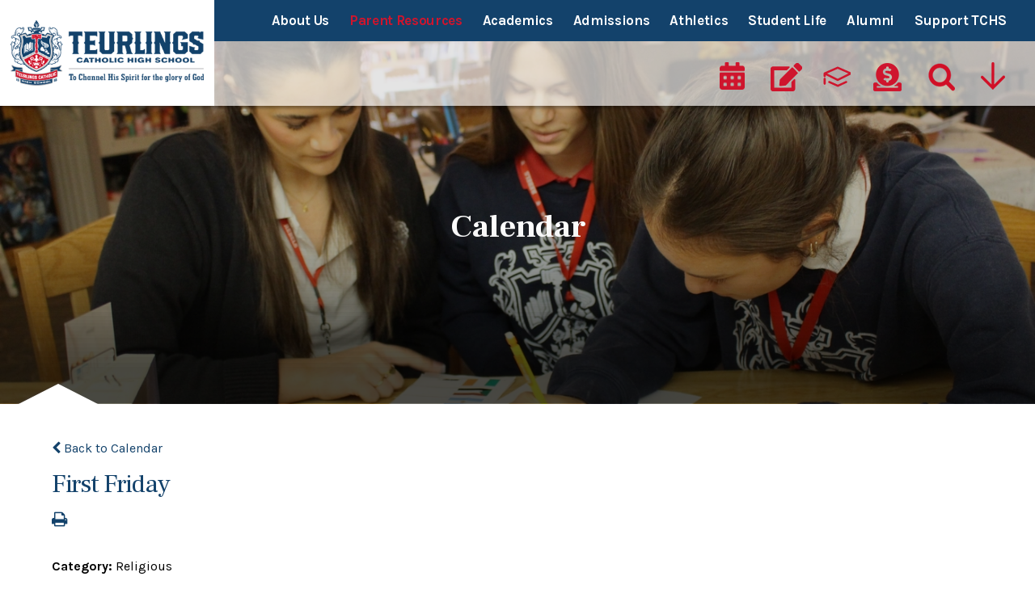

--- FILE ---
content_type: text/html;charset=UTF-8
request_url: https://www.tchs.net/pro/responsive/tools/includes/events/event_view.cfm?detailid=126305&event_type=renweb&memberid=2007&eventid=11163
body_size: 29437
content:
<!DOCTYPE html>
<html lang="en">
<head>
<meta charset="utf-8">
<meta name="viewport" content="width=device-width,user-scalable=no,initial-scale=1.0,minimum-scale=1.0,maximum-scale=1.0">

    <meta name="robots" content="index,follow" />

<link href="https://www.tchs.net/pro/responsive/css/global.css?v=20241007065900" rel="stylesheet" type="text/css" />  



<link href="https://www.tchs.net/css.css?v=8" rel="stylesheet" type="text/css" />


	<link href="https://www.tchs.net/implementation_colors.css?v=8" rel="stylesheet" type="text/css"  />


<link href="https://www.tchs.net/css_menu.css?v=8" rel="stylesheet" type="text/css" />




<link rel="stylesheet" href="//maxcdn.bootstrapcdn.com/font-awesome/4.3.0/css/font-awesome.min.css">
<link rel="stylesheet" href="https://www.tchs.net/pro/responsive/css/dis-font/styles.css?v=8" />



<script type="text/javascript" src="//ajax.googleapis.com/ajax/libs/jquery/3.6.3/jquery.min.js" integrity="sha384-Ft/vb48LwsAEtgltj7o+6vtS2esTU9PCpDqcXs4OCVQFZu5BqprHtUCZ4kjK+bpE" crossorigin="anonymous"></script>




<script type="text/javascript" src="../../../js/event_view.js?d=20241210"></script>



<title>First Friday</title>



        <link rel="shortcut icon" href="https://www.tchs.net/favicon.ico" />
    
    <!-- Global site tag (gtag.js) - Google Analytics -->
    <script async src="https://www.googletagmanager.com/gtag/js?id=UA-157986836-1"></script>
    <script>
        window.dataLayer = window.dataLayer || [];
        function gtag(){dataLayer.push(arguments);}
        gtag('js', new Date());
        gtag('config', 'UA-157986836-1');
    </script>

</head>




<body id="bodydiv" class="standalone_page">

<script>
	
	 $( document ).ready(function() {
		 $('.middle_column ').prepend("<a id='content-start'></a>")
	 });
</script>
<div id="skip-nav"><a href="#content-start">Skip Navigation</a></div>

<section id="main_sec">


<!--header-->
    <header>
        <a href="#mainnav" class="mobilemenu"><span></span>Menu</a> 
        <a href="javascript:void(0)" class="close"></a>    
        <div id="logo">
            <a href="/"><img src="/custom/images/logo.png" alt=""></a>
        </div>
		<div class="top_bar">
           <div class="centering">
   <!--mainnav-->
			
    <nav id="mainnav">
		<ul id="topnav" class="nav">
			
				<li class="nav-item nav-item2  first drop1_haschildren">
					<a href="/about/"  class="m2 link">About Us</a>
					
						
						<div class="drop_level2_wrapper">
<ul>
<li class="sn_first"><a href="https://www.tchs.net/about/" class="ln ln_first">Mission and Values</a>  </li>

<li><a href="https://www.tchs.net/about/school-history.cfm" class="ln drop1_haschildren">School History</a>    <div class="drop_level2_wrapper_mobile"><ul>
      <li><a href="https://www.tchs.net/about/leadership-history.cfm" class="drop2 drop2_first">Leadership History</a>
      </li>
      <li><a href="https://www.tchs.net/about/alma-mater.cfm" class="drop2">Alma Mater</a>
      </li>
      <li><a href="https://www.tchs.net/about/monsignor-teurlings.cfm" class="drop2">Monsignor Teurlings</a>
      </li>
      <li><a href="https://www.tchs.net/about/terri-baudier.cfm" class="drop2 drop2_last">Terri Baudier</a>
      </li>
    </ul></div>
  </li>

<li><a href="https://www.tchs.net/about/school-profile.cfm" class="ln drop1_haschildren">School Profile</a>    <div class="drop_level2_wrapper_mobile"><ul>
      <li><a href="https://www.tchs.net/about/accreditation-memberships.cfm" class="drop2 drop2_first">Accreditation & Memberships</a>
      </li>
      <li><a href="https://www.tchs.net/about/college-acceptances.cfm" class="drop2 drop2_last">College Acceptances</a>
      </li>
    </ul></div>
  </li>

<li><a href="https://www.tchs.net/about/school-directory.cfm" class="ln drop1_haschildren">School Directory</a>    <div class="drop_level2_wrapper_mobile"><ul>
      <li><a href="https://www.tchs.net/about/administration.cfm" class="drop2 drop2_first">Administration</a>
      </li>
      <li><a href="https://www.tchs.net/about/faculty.cfm" class="drop2">Faculty</a>
      </li>
      <li><a href="https://www.tchs.net/about/staff.cfm" class="drop2">Staff</a>
      </li>
      <li><a href="https://www.tchs.net/about/board-of-pastor.cfm" class="drop2">Board of Pastors</a>
      </li>
      <li><a href="https://www.tchs.net/about/advisory-council.cfm" class="drop2 drop2_last">Advisory Council</a>
      </li>
    </ul></div>
  </li>

<li><a href="https://www.tchs.net/about/advancement.cfm" class="ln drop1_haschildren">Advancement</a>    <div class="drop_level2_wrapper_mobile"><ul>
      <li><a href="https://www.tchs.net/about/publication-policy.cfm" class="drop2 drop2_first">Publication Policy</a>
      </li>
      <li><a href="https://www.tchs.net/about/solicitation-policy.cfm" class="drop2">Solicitation Policy</a>
      </li>
      <li><a href="https://www.tchs.net/about/trademark-policy.cfm" class="drop2 drop2_last">Trademark Policy</a>
      </li>
    </ul></div>
  </li>

<li><a href="https://www.tchs.net/about/tchs-social-media.cfm" class="ln">TCHS Social Media</a>  </li>

<li><a href="https://www.tchs.net/about/contact-us.cfm" class="ln">Contact Us</a>  </li>

<li><a href="https://www.tchs.net/about/employment-opportunities.cfm" class="ln">Employment Opportunities</a>  </li>

<li class="sn_last"><a href="https://www.tchs.net/about/accreditation.cfm" class="ln ln_last">Accreditation</a>  </li>

</ul>
</div>
					
				</li>
				
				<li class="nav-item nav-item3  active drop1_haschildren">
					<a href="/resources/"  class="m3 link">Parent Resources</a>
					
						
						<div class="drop_level2_wrapper">
<ul>
<li class="sn_first"><a href="https://www.tchs.net/resources/at-a-glance-calendar.cfm" class="ln ln_first">At A Glance - Calendar</a>  </li>

<li><a href="https://www.tchs.net/resources/cafeteria-lunch-program.cfm" class="ln">Cafeteria Lunch Program</a>  </li>

<li><a href="https://www.tchs.net/resources/" class="ln">Calendar</a>  </li>

<li><a href="https://www.tchs.net/resources/dance-information.cfm" class="ln">Dance Information</a>  </li>

<li><a href="https://www.tchs.net/resources/drivers-education-classes.cfm" class="ln">Drivers Education Classes</a>  </li>

<li><a href="https://www.tchs.net/resources/facts-renweb.cfm" class="ln">FACTS/RenWeb</a>  </li>

<li><a href="https://www.tchs.net/resources/rebelnation-news.cfm" class="ln">RebelNation News</a>  </li>

<li><a href="https://www.tchs.net/resources/student-absence-form.cfm" class="ln">Student Absence Form</a>  </li>

<li><a href="https://www.tchs.net/resources/student-parent-handbook.cfm" class="ln">Student/Parent Handbook</a>  </li>

<li><a href="https://www.tchs.net/resources/student-safety.cfm" class="ln">Student Safety</a>  </li>

<li class="sn_last"><a href="https://www.tchs.net/resources/uniform-policy.cfm" class="ln ln_last">Uniform Policy</a>  </li>

</ul>
</div>
					
				</li>
				
				<li class="nav-item nav-item4  drop1_haschildren">
					<a href="/academics/"  class="m4 link">Academics</a>
					
						
						<div class="drop_level2_wrapper">
<ul>
<li class="sn_first"><a href="https://www.tchs.net/academics/" class="ln ln_first drop1_haschildren">Course Descriptions</a>    <div class="drop_level2_wrapper_mobile"><ul>
      <li><a href="https://www.tchs.net/academics/english.cfm" class="drop2 drop2_first">English</a>
      </li>
      <li><a href="https://www.tchs.net/academics/fine-arts.cfm" class="drop2">Fine Arts</a>
      </li>
      <li><a href="https://www.tchs.net/academics/foreign-language.cfm" class="drop2">Foreign Language</a>
      </li>
      <li><a href="https://www.tchs.net/academics/mathematics.cfm" class="drop2">Mathematics</a>
      </li>
      <li><a href="https://www.tchs.net/academics/physical-education.cfm" class="drop2">Physical Education</a>
      </li>
      <li><a href="https://www.tchs.net/academics/science.cfm" class="drop2">Science</a>
      </li>
      <li><a href="https://www.tchs.net/academics/social-studies.cfm" class="drop2">Social Studies</a>
      </li>
      <li><a href="https://www.tchs.net/academics/religious-studies.cfm" class="drop2 drop2_last">Religious Studies</a>
      </li>
    </ul></div>
  </li>

<li><a href="https://www.tchs.net/academics/grading.cfm" class="ln">Grading</a>  </li>

<li><a href="https://www.tchs.net/academics/honors-program.cfm" class="ln">Honors Program</a>  </li>

<li><a href="https://www.tchs.net/academics/graduation.cfm" class="ln">Graduation</a>  </li>

<li><a href="https://www.tchs.net/academics/summer-reading.cfm" class="ln">Summer Reading</a>  </li>

<li><a href="https://www.tchs.net/academics/library.cfm" class="ln">Library</a>  </li>

<li><a href="https://www.tchs.net/academics/guidance.cfm" class="ln">Guidance</a>  </li>

<li><a href="https://www.tchs.net/academics/technology.cfm" class="ln">Technology</a>  </li>

<li><a href="https://www.tchs.net/academics/rabc.cfm" class="ln">RABC</a>  </li>

<li class="sn_last"><a href="https://www.tchs.net/academics/isn-individual-student-needs-program.cfm" class="ln ln_last">ISN - Individual Student Needs Program</a>  </li>

</ul>
</div>
					
				</li>
				
				<li class="nav-item nav-item5  drop1_haschildren">
					<a href="/admissions/"  class="m5 link">Admissions</a>
					
						
						<div class="drop_level2_wrapper">
<ul>
<li class="sn_first"><a href="https://www.tchs.net/admissions/" class="ln ln_first drop1_haschildren">Admissions Information</a>    <div class="drop_level2_wrapper_mobile"><ul>
      <li><a href="https://www.tchs.net/admissions/admissions-priority-points-system.cfm" class="drop2 drop2_first drop2_last">Admissions Priority Points System</a>
      </li>
    </ul></div>
  </li>

<li><a href="https://www.tchs.net/admissions/visiting-tchs.cfm" class="ln">Visiting TCHS</a>  </li>

<li><a href="https://www.tchs.net/admissions/online-application.cfm" class="ln">Online Application</a>  </li>

<li><a href="https://www.tchs.net/admissions/tuition-and-finance.cfm" class="ln drop1_haschildren">Tuition & Finance</a>    <div class="drop_level2_wrapper_mobile"><ul>
      <li><a href="https://www.tchs.net/admissions/scholarship-opportunities.cfm" class="drop2 drop2_first">Scholarship Opportunities</a>
      </li>
      <li><a href="https://www.tchs.net/admissions/financial-assistance.cfm" class="drop2 drop2_last">Financial Assistance</a>
      </li>
    </ul></div>
  </li>

<li class="sn_last"><a href="https://www.tchs.net/admissions/scheduling-information.cfm" class="ln ln_last drop1_haschildren">Scheduling Information</a>    <div class="drop_level2_wrapper_mobile"><ul>
      <li><a href="https://www.tchs.net/admissions/freshmen-honors.cfm" class="drop2 drop2_first drop2_last">Freshmen Honors</a>
      </li>
    </ul></div>
  </li>

</ul>
</div>
					
				</li>
				
				<li class="nav-item nav-item6  drop1_haschildren">
					<a href="/athletics/"  class="m6 link">Athletics</a>
					
						
						<div class="drop_level2_wrapper">
<ul>
<li class="sn_first"><a href="https://teurlingscatholichighschool-la.sites.ballfrog.com/" target="_blank" class="ln ln_first">TCHS Sports App</a>  </li>

<li><a href="https://www.tchs.net/athletics/tchs-sports.cfm" class="ln">TCHS Sports</a>  </li>

<li><a href="https://www.tchs.net/athletics/athletic-tickets.cfm" class="ln">Athletic Tickets</a>  </li>

<li><a href="https://www.tchs.net/athletics/athletic-signings.cfm" class="ln">Athletic Signings</a>  </li>

<li><a href="https://www.tchs.net/athletics/athletic-sponsorship-opportunities.cfm" class="ln">Athletic Sponsorship Opportunities</a>  </li>

<li><a href="https://www.tchs.net/athletics/lhsaa-information-forms.cfm" class="ln">LHSAA Information/Forms</a>  </li>

<li class="sn_last"><a href="https://www.tchs.net/athletics/rebel-shop.cfm" class="ln ln_last">Rebel Shop</a>  </li>

</ul>
</div>
					
				</li>
				
				<li class="nav-item nav-item7  drop1_haschildren">
					<a href="/student-life/"  class="m7 link">Student Life</a>
					
						
						<div class="drop_level2_wrapper">
<ul>
<li class="sn_first"><a href="https://www.tchs.net/student-life/campus-ministry.cfm" class="ln ln_first drop1_haschildren">Campus Ministry</a>    <div class="drop_level2_wrapper_mobile"><ul>
      <li><a href="https://www.tchs.net/student-life/music-ministry.cfm" class="drop2 drop2_first drop2_last">Music Ministry</a>
      </li>
    </ul></div>
  </li>

<li><a href="https://www.tchs.net/student-life/tchs-clubs.cfm" class="ln">TCHS Clubs</a>  </li>

<li><a href="https://www.tchs.net/student-life/school-play.cfm" class="ln">School Play</a>  </li>

<li><a href="https://www.tchs.net/student-life/secret-saint.cfm" class="ln">Secret Saint</a>  </li>

<li class="sn_last"><a href="https://www.tchs.net/student-life/camps.cfm" class="ln ln_last">Camps</a>  </li>

</ul>
</div>
					
				</li>
				
				<li class="nav-item nav-item8  drop1_haschildren">
					<a href="/alumni/"  class="m8 link">Alumni</a>
					
						
						<div class="drop_level2_wrapper">
<ul>
<li class="sn_first"><a href="https://www.tchs.net/alumni/tchs-alumni-profile.cfm" class="ln ln_first">TCHS Alumni Profile Update</a>  </li>

<li><a href="https://www.tchs.net/alumni/tchs-homecoming.cfm" class="ln">TCHS Homecoming</a>  </li>

<li><a href="https://www.tchs.net/alumni/" class="ln">Teurlings Traditions Alumni Magazine</a>  </li>

<li class="sn_last"><a href="https://www.tchs.net/alumni/graduate-archive.cfm" class="ln ln_last">Graduate Archive</a>  </li>

</ul>
</div>
					
				</li>
				
				<li class="nav-item nav-item9  last drop1_haschildren">
					<a href="/support/"  class="m9 link">Support TCHS</a>
					
						
						<div class="drop_level2_wrapper">
<ul>
<li class="sn_first"><a href="https://www.tchs.net/support/" class="ln ln_first">Ways to Give</a>  </li>

<li><a href="https://www.tchs.net/support/igivecatholic.cfm" class="ln">#IGIVECATHOLIC</a>  </li>

<li class="sn_last"><a href="https://www.tchs.net/support/annual-report.cfm" class="ln ln_last">Annual Report</a>  </li>

</ul>
</div>
					
				</li>
				
		</ul>            
	</nav>

	<!--mainnav-->    
           </div>
       </div>
	<!--utilitynav-->
		<div class="utility_nav">
			<div class="centering">
				<ul>
					<a href="/calendar.cfm" title="Calendar"><li class="util1" aria-label="Calendar"></li></a>
					<a href="/admissions/" title="Admissions"><li class="util2" aria-label="Admissions"></li></a>
					<li><a href="https://tchs-la.client.renweb.com/pwr/" target="_blank" aria-label="ParentsWeb"><?xml version="1.0" standalone="no"?><!-- Generator: Gravit.io --><svg xmlns="http://www.w3.org/2000/svg" xmlns:xlink="http://www.w3.org/1999/xlink" style="isolation:isolate" viewBox="0 0 95 70" width="95" height="70"><title>ParentsWeb</title><defs><clipPath id="_clipPath_34ZgpktlVLwkkhXtST6X5GEZMxFBnOr8"><rect width="95" height="70"/></clipPath></defs><g clip-path="url(#_clipPath_34ZgpktlVLwkkhXtST6X5GEZMxFBnOr8)"><g><path d=" M 47.496 41.567 L 12.865 24.312 L 47.496 9.11 L 82.126 24.312 L 47.496 41.567 Z  M 93.393 23.857 C 93.389 23.813 93.387 23.768 93.381 23.724 C 93.376 23.679 93.366 23.635 93.36 23.59 C 93.354 23.55 93.348 23.51 93.34 23.469 C 93.335 23.44 93.332 23.411 93.326 23.382 C 93.32 23.352 93.31 23.324 93.302 23.295 C 93.294 23.268 93.286 23.241 93.278 23.214 C 93.268 23.177 93.259 23.14 93.247 23.103 C 93.235 23.066 93.218 23.03 93.205 22.993 C 93.185 22.936 93.164 22.879 93.141 22.823 C 93.129 22.796 93.122 22.768 93.11 22.74 C 93.097 22.712 93.081 22.685 93.068 22.657 C 93.062 22.646 93.06 22.634 93.054 22.622 C 93.048 22.61 93.039 22.6 93.033 22.588 C 93.018 22.56 93.006 22.532 92.99 22.504 C 92.974 22.475 92.955 22.449 92.937 22.421 C 92.9 22.357 92.861 22.295 92.82 22.234 C 92.804 22.21 92.79 22.184 92.774 22.161 C 92.756 22.136 92.736 22.113 92.718 22.089 C 92.698 22.063 92.679 22.037 92.659 22.013 C 92.643 21.994 92.63 21.973 92.614 21.954 C 92.596 21.934 92.576 21.916 92.558 21.896 C 92.506 21.837 92.451 21.781 92.394 21.725 C 92.376 21.708 92.361 21.688 92.343 21.671 C 92.323 21.653 92.302 21.636 92.282 21.618 C 92.25 21.589 92.217 21.561 92.185 21.534 C 92.17 21.522 92.155 21.508 92.14 21.496 C 92.123 21.482 92.103 21.471 92.086 21.457 C 92.017 21.405 91.946 21.355 91.872 21.307 C 91.857 21.298 91.843 21.286 91.828 21.277 C 91.811 21.266 91.792 21.257 91.774 21.246 C 91.724 21.216 91.673 21.187 91.622 21.16 C 91.608 21.153 91.596 21.145 91.582 21.138 C 91.567 21.13 91.55 21.124 91.535 21.117 C 91.486 21.093 91.446 21.06 91.397 21.039 L 48.842 2.358 C 48.835 2.355 48.828 2.354 48.82 2.351 C 48.814 2.348 48.808 2.343 48.801 2.34 C 48.794 2.337 48.786 2.336 48.779 2.333 C 48.677 2.291 48.572 2.264 48.466 2.232 C 48.434 2.223 48.401 2.209 48.368 2.2 C 48.335 2.191 48.302 2.182 48.27 2.172 C 48.239 2.165 48.208 2.152 48.177 2.146 C 48.169 2.144 48.162 2.141 48.154 2.139 C 48.146 2.138 48.138 2.138 48.13 2.137 C 48.064 2.124 47.996 2.123 47.929 2.114 C 47.883 2.11 47.838 2.102 47.792 2.099 C 47.746 2.094 47.7 2.092 47.654 2.087 C 47.609 2.085 47.564 2.076 47.519 2.075 C 47.511 2.075 47.503 2.074 47.495 2.074 C 47.487 2.074 47.479 2.075 47.471 2.075 C 47.431 2.076 47.392 2.084 47.352 2.085 C 47.307 2.09 47.261 2.093 47.215 2.097 C 47.17 2.101 47.124 2.109 47.079 2.112 C 47.006 2.121 46.932 2.123 46.859 2.137 C 46.851 2.138 46.844 2.138 46.836 2.14 C 46.828 2.141 46.821 2.145 46.813 2.146 C 46.784 2.152 46.757 2.163 46.728 2.17 C 46.696 2.18 46.662 2.19 46.629 2.198 C 46.596 2.207 46.562 2.221 46.529 2.231 C 46.423 2.263 46.316 2.29 46.213 2.333 C 46.206 2.336 46.199 2.337 46.192 2.34 C 46.185 2.343 46.179 2.347 46.172 2.35 C 46.164 2.353 46.156 2.354 46.149 2.358 L 3.708 20.989 C 3.583 21.039 3.468 21.105 3.351 21.169 C 3.317 21.187 3.283 21.204 3.25 21.224 C 3.176 21.268 3.1 21.308 3.03 21.358 C 2.967 21.401 2.914 21.454 2.855 21.501 C 2.8 21.544 2.747 21.587 2.695 21.634 C 2.647 21.677 2.597 21.717 2.552 21.764 C 2.492 21.825 2.44 21.892 2.385 21.958 C 2.334 22.018 2.286 22.079 2.239 22.142 C 2.212 22.18 2.182 22.213 2.157 22.252 C 2.102 22.333 2.057 22.419 2.01 22.505 C 1.988 22.546 1.957 22.58 1.936 22.622 C 1.917 22.661 1.909 22.701 1.892 22.74 C 1.882 22.763 1.868 22.783 1.858 22.807 C 1.817 22.904 1.786 23.003 1.754 23.103 C 1.724 23.196 1.696 23.288 1.675 23.382 C 1.65 23.495 1.633 23.608 1.62 23.724 C 1.607 23.828 1.596 23.932 1.593 24.036 C 1.591 24.122 1.593 24.208 1.597 24.294 L 1.597 33.119 C 1.597 34.975 3.102 36.481 4.959 36.481 C 6.816 36.481 8.321 34.975 8.321 33.119 L 8.321 29.56 L 8.321 29.559 L 46.001 48.335 C 46.009 48.34 46.018 48.34 46.026 48.344 C 46.026 48.344 46.026 48.345 46.026 48.345 C 46.027 48.345 46.027 48.345 46.028 48.346 C 46.243 48.449 46.466 48.531 46.698 48.587 C 46.699 48.587 46.699 48.587 46.7 48.587 C 46.7 48.587 46.701 48.587 46.701 48.587 C 46.736 48.596 46.77 48.601 46.805 48.609 C 46.805 48.609 46.806 48.609 46.807 48.609 C 46.808 48.609 46.808 48.609 46.809 48.609 C 47.034 48.657 47.262 48.688 47.494 48.688 C 47.494 48.688 47.494 48.688 47.495 48.688 C 47.495 48.688 47.495 48.688 47.496 48.688 C 47.496 48.688 47.496 48.688 47.496 48.688 C 47.497 48.688 47.497 48.688 47.497 48.688 C 47.729 48.688 47.957 48.657 48.182 48.609 C 48.183 48.609 48.183 48.609 48.184 48.609 C 48.185 48.609 48.186 48.609 48.187 48.609 C 48.221 48.601 48.255 48.596 48.29 48.587 C 48.29 48.587 48.291 48.587 48.291 48.587 C 48.292 48.587 48.292 48.587 48.293 48.587 C 48.524 48.531 48.748 48.449 48.963 48.346 C 48.964 48.345 48.964 48.345 48.965 48.345 C 48.965 48.345 48.965 48.344 48.965 48.344 C 48.973 48.34 48.982 48.34 48.991 48.335 L 91.545 27.13 C 91.58 27.113 91.608 27.088 91.643 27.069 C 91.656 27.062 91.672 27.056 91.686 27.048 C 91.709 27.035 91.729 27.02 91.753 27.006 C 91.817 26.968 91.881 26.929 91.943 26.886 C 91.964 26.871 91.989 26.859 92.01 26.843 C 92.03 26.83 92.049 26.815 92.068 26.801 C 92.095 26.78 92.123 26.76 92.15 26.739 C 92.166 26.727 92.182 26.716 92.198 26.703 C 92.211 26.693 92.222 26.679 92.235 26.668 C 92.26 26.647 92.281 26.623 92.305 26.601 C 92.386 26.527 92.468 26.456 92.541 26.375 C 92.555 26.359 92.569 26.342 92.582 26.326 C 92.594 26.313 92.604 26.3 92.615 26.287 C 92.637 26.26 92.659 26.235 92.68 26.209 C 92.747 26.125 92.806 26.035 92.864 25.946 C 92.872 25.934 92.881 25.923 92.889 25.91 C 92.903 25.889 92.92 25.869 92.933 25.848 C 92.945 25.828 92.955 25.806 92.966 25.786 C 92.971 25.779 92.973 25.771 92.978 25.764 C 92.999 25.724 93.021 25.683 93.042 25.642 C 93.062 25.603 93.078 25.561 93.096 25.521 C 93.104 25.503 93.116 25.487 93.124 25.469 C 93.129 25.456 93.131 25.443 93.137 25.431 C 93.148 25.402 93.163 25.374 93.175 25.344 C 93.186 25.316 93.192 25.287 93.203 25.258 C 93.222 25.205 93.238 25.152 93.254 25.099 C 93.266 25.061 93.281 25.023 93.291 24.985 C 93.302 24.948 93.308 24.909 93.318 24.871 C 93.325 24.841 93.332 24.812 93.338 24.782 C 93.345 24.752 93.354 24.723 93.359 24.693 C 93.364 24.663 93.365 24.634 93.369 24.604 C 93.374 24.567 93.377 24.531 93.381 24.494 C 93.385 24.449 93.393 24.405 93.397 24.36 C 93.399 24.315 93.399 24.27 93.401 24.226 C 93.402 24.191 93.405 24.158 93.405 24.124 C 93.405 24.095 93.408 24.066 93.407 24.036 C 93.407 24.006 93.402 23.977 93.4 23.947 C 93.398 23.917 93.395 23.887 93.393 23.857 Z "/><path d=" M 73.631 48.999 L 48.04 60.83 L 47.992 60.806 L 47.919 60.842 L 21.328 48.98 C 19.634 48.228 17.646 48.985 16.889 50.681 C 16.132 52.376 16.893 54.364 18.589 55.121 L 46.517 67.58 C 46.519 67.58 46.52 67.582 46.523 67.583 C 46.527 67.585 46.53 67.586 46.534 67.588 L 46.57 67.603 C 46.756 67.69 46.95 67.757 47.149 67.809 C 47.165 67.813 47.18 67.821 47.196 67.826 C 47.231 67.834 47.266 67.84 47.3 67.848 C 47.323 67.852 47.345 67.851 47.368 67.855 C 47.533 67.887 47.701 67.906 47.87 67.912 C 47.911 67.914 47.951 67.926 47.992 67.926 C 48.033 67.926 48.074 67.914 48.115 67.912 C 48.286 67.906 48.454 67.886 48.621 67.855 C 48.641 67.851 48.661 67.852 48.681 67.848 C 48.685 67.847 48.69 67.846 48.694 67.845 C 48.698 67.844 48.701 67.843 48.705 67.843 C 48.732 67.837 48.76 67.833 48.787 67.826 C 48.804 67.821 48.821 67.812 48.838 67.807 C 49.044 67.754 49.245 67.683 49.438 67.591 C 49.446 67.588 49.453 67.587 49.461 67.583 C 49.468 67.58 49.474 67.574 49.482 67.571 L 76.452 55.102 C 78.137 54.323 78.872 52.324 78.093 50.639 C 77.314 48.954 75.316 48.22 73.631 48.999 Z "/><path d=" M 4.959 38.182 C 3.102 38.182 1.597 39.688 1.597 41.544 L 1.597 57.709 C 1.597 59.565 3.102 61.071 4.959 61.071 C 6.816 61.071 8.321 59.565 8.321 57.709 L 8.321 41.544 C 8.321 39.688 6.816 38.182 4.959 38.182 Z "/></g></g></svg></a></li>
				     <a href="/support/" title="Donate"><li class="util4" aria-label="Donate"></li></a>
					
					
					<li class="search_img"><a href="javascript:void(0)" class="search" title="Search" aria-label="Search"></a>
						<form id="cse-search-box" action="/search.cfm" class="search_field">
							<fieldset>
								<input id="cof" name="cof" type="hidden" value="FORID:11" />
								<input type="hidden" name="ie" value="UTF-8" />
								<input type="hidden" name="sa" id="sa">
								<input type="search" class="field" name="q" id="q" placeholder="Search...">
							</fieldset>
						</form>
					</li>
					
					
					<li class="utility_nav_icon"><a href="javascript:void(0)" aria-label="Utility Navigation" title="Utility Navigation"></a>
						<ul id="tool_313605">
						
							<li><a href="/admissions" target="_blank">Prospective Students</a></li>
						
							<li><a href="/student-life" target="_blank">Current Students</a></li>
						
							<li><a href="/resources" target="_blank">Parents</a></li>
						
							<li><a href="/alumni" target="_blank">Alumni</a></li>
						
						</ul>
					</li>
					
				</ul>
			</div>
		</div>
	<!--utilitynav-->						
		<a href="javascript:void(0)" class="mobilemenu_close"></a> 
	</header>
<!--header-->

	<div class="inside" id="banner" style="background-image:url(https://www.tchs.net/banner105_1.jpg);">
        <div class="centering">
			
				<div id="page_heading">
					<h1>Calendar</h1>
				</div>
			         
        </div>
    </div>

<section id="main_container" class="full">
	<div class="centering">


<div class="middle_column"> 
    	<a href="https://www.tchs.net/resources/index.cfm?day=5&month=1&year=2024#event11163" class="backlink"><span class="fa fa-chevron-left"></span> Back to Calendar</a>
    
	<div class="event_top">
    	
    	<div class="event_header">
        	<h1 class="tool_headline1">First Friday</h1>
            <div class="icon_row">
            	<a href="single_event_print.cfm?eventid=11163&detailid=126305&event_type=renweb&memberid=2007" target="_blank" title="Print"><span class="fa fa-print"></span></a>
                             
            </div>
            <div class="event_data">
            	<p><span>Category: </span>Religious</p> 
					<p><span>Date: </span> January 5, 2024</p>
					
            </div>
            
        </div>
        
        <div class="event_text">
        	                
        </div>
        
    </div>
    </div>

<div class="nav-drop"></div>
</div>
</section>


<!--footer part-->
    <footer>
    	<div class="footer-bar">
        	<div class="centering">            
                <div id="footer_logo"><a href="/"><img src="/custom/images/footer_logo.png" alt=""></a></div>            
            	<div class="address">                	
                    <h5>Teurlings Catholic High School</h5>
					<address>					
					
                        <span>
							139 Teurlings Drive <br />Lafayette, LA 70501
						</span>
                        <span>Phone: <a href="tel:(337) 235-5711">(337) 235-5711</a></span> <span><a href="https://www.google.com/maps/@30.2411818,-91.990156,17z" target="_blank">Directions</a></span> 
                    </address>
                    </address>
				</div>                
                <ul class="social">
				<li><a href="https://www.facebook.com/teurlings.rebels" target="_blank"><i class="fa fa-facebook-f"></i></a></li> <li><a href="https://www.instagram.com/teurlingscatholic/" target="_blank"><i class="fa fa-instagram"></i></a></li> <li><a href="https://www.youtube.com/channel/UCbJWdEhWA-Xvu7XKT-G8R6Q" target="_blank"><i class="fa fa-youtube-play"></i></a></li> <li><a href="/about/contact-us.cfm" target="_blank"><i class="fa fa-envelope"></i></a></li> 
				</ul>
				<div class="accred">
					<a href="http://www.diolaf.org/" target="_blank"><img src="/custom/images/dio.png" /></a>
					<a href="http://www.louisianabelieves.com/" target="_blank"><img src="/custom/images/dept.png" /></a>
	    			<a href="https://itce.catholic.edu/programs-services/lumen-accreditation/" target="_blank"><img src="/custom/images/lumen.png" /></a>
				</div>
			</div>
        </div>
		<div class="copyright-bar">
        	<div class="centering">
				<span>&copy; 2025 <a href="/">Teurlings Catholic High School</a></span> 
					
            	<a href="https://factsmgt.com/products/education-technology/website-services/" class="ss" target="_blank"><img src="https://www.tchs.net/pro/cms-logo.png" alt="FACTS Website Services"></a> 
            </div>
        </div>
		<div class ="statement">
			<div class ="centering">
				<p>Teurlings Catholic High School admits students of any race,
				color, national and ethnic origin to all the rights, privileges, programs,
				and activities generally accorded or made available to students of the
				organization. It does not discriminate on the basis of race, color,
				national and ethnic origin in administration of its educational policies,
				admissions policies, scholarship programs, and other
				organization-administered programs.</p>
			</div>
		</div>
        <a href="javascript:void(0)" class="back-top"></a>
    </footer>
    <!--footer part-->

	
</section>
<!--main_sec -->


    <script type="text/javascript" src="/pro/js/view.js?v=1"></script>


<script src="/custom/js/jquery.mmenu.min.all.js"></script>
<script src="/custom/js/slick.min.js"></script>
<script src="/custom/js/custom.js?d=20230907"></script>
<script type="text/javascript">
	$(document).ready(function() {
	// Script for mobile left/right inside nav
		$(window).on('load',function(){
			if($(window).width() < 767){
				NavHTML = $('#inside_nav').clone();
				$('#inside_nav').hide();
				$('.nav-drop').before('<div class="apnd"></div>')
				$('.apnd').append(NavHTML)
			}else{
				$('.apnd').remove();
				$('#inside_nav').show();
				}
			})

		$(window).resize(function(){
		if($(window).width() < 767){
		NavHTML = $('#inside_nav').clone();
		$('#inside_nav').hide();
		if(!$('.wrapper').hasClass('apnd')){
			$('.nav-drop').before('<div class="apnd"></div>')
			$('.apnd').append(NavHTML)
			}
		}else{
			$('.apnd').remove();
			$('#sidebar').show();
			}
		});
	// END Script for mobile left/right inside nav
	
	// Right Sidebar images and buttons
		/*$('.right_content img').wrap('<div class="right_img"></div>');
		$('.right_img').unwrap();*/
		$('.right_content p').has('#button').addClass('button_part');
		
	//backlink for standalone pages
		$("a.backlink").prop("href", "/calendar.cfm");
	});
</script>

</body>

</html> 

--- FILE ---
content_type: text/css
request_url: https://www.tchs.net/implementation_colors.css?v=8
body_size: 4748
content:
.responsive-form input, .responsive-form textarea, .responsive-form select{border-color: #13426b; background-color: #ffffff;}
/*required color*/
.responsive-form .required {color:#13426b;}
/*focus color*/
.responsive-form input:focus, .responsive-form textarea:focus, .responsive-form select:focus {border-color:#13426b;}
/*error color*/
.responsive-form .form-label.form-captcha-error {color:#13426b;}
.responsive-form .form-item.error input {border-color: #13426b;}
.responsive-form .form-item .captchaDetail {border-color: #13426b;color:#13426b;}
/*button colors*/
.color-button {background: #cf152d; border-color: #13426b; color:#13426b;}
.color-button:hover {background: #13426b;  color: #cf152d;}
/*captcha error color*/
.captchaErrorText {color:#13426b;}
/*social stream -- the background color of facebook link boxes.*/
.link-wrapper{background:#ffffff; border-color: #000000;}
/*month text on calendar*/
.calendar_form .calendar_nav_month{color:#13426b;}
/* calendar header links (various icons and the filter controls) */
.calendar_form  a{ color:#13426b;}
/*prev/next month links */
.calendar_form  .calendar_nav_previous a, .calendar_form .calendar_nav_next a{color:#000000;}
/*line in between the grid/list view icons and the print/rss/ical icons.*/
.calendar_form .calendar_view{border-color:#000000;}
/* category/go-to-date label color*/
.calendar_options label{ color:#13426b;}
/* line between category filter and go-to-date controls
.calendar_options .categoryid{ border-color:#000000;}
/*border and background for category drop-down*/
.category{ border-color:#000000; background-color:#ffffff;}
/*border and text for goto date input field*/
.calendar_options input[type="text"]{ border-color: #13426b; border-radius:0; box-shadow:inset 0 0 2px #13426b; color:#13426b}
/*calendar grid border*/
.calendar_grid td{ border-color:#000000;}
/*default event text color (for events without colored categories)*/
.calendar_grid td a{color:#000000;}
/*color for the numerals for each day*/
.calendar_grid td a span{color:#000000;}
/*color for line between each event in the calendar grid*/
.calendar_grid .calendar_grid_event{border-color:#000000;}
/*event tooltip border & background*/
.calendar_grid .calendar_grid_event .calendar_event_tooltip{ background-color:#ffffff; border-color:#000000;}
/*tooltip title*/
.calendar_grid .calendar_grid_event .calendar_event_tooltip a{ color:#13426b;}
/*tooltip date*/
.calendar_grid .calendar_grid_event .calendar_event_tooltip .calendar_tooltip_dt{ color:#cf152d;}
/*tooltip description*/
.calendar_grid .calendar_grid_event .calendar_event_tooltip .calendar_tooltip_desc{ color:#000000;}
/*calendar day headers background*/
.calendar_grid .calendar_grid_headings{ background:#cf152d}
/*calendar day headers text*/
.calendar_grid .calendar_grid_headings th{color:#ffffff;}
/*calendar list view day headers background and text*/
.calendar_list .calendar_list_date{background-color:#cf152d; color:#ffffff;}
/* Message Board tool */
.blog-column2-comment{border-color:#000000;}
/*Slideshow tool*/
.cycle-pager span{color:#cf152d;}
.cycle-pager span.cycle-pager-active{color:#cf152d;} 
.cycle_prev_next{color:#cf152d;}
/*This is the border for each row in the directory*/
.dir-border{border-color:#000000;}
/*This is the background color and font for the header row of directory*/
.dir-head-back{ background-color:#13426b; color:#ffffff;}
/*These are the default colors for a linked sortable header*/
.dir-head-link{ color:#ffffff;}
.dir-head-link:hover{ color:#ffffff;}
/*This is the color for a name that is not linked*/
.dir-unlinked{color:#000000;}
/*This is the hover color for a row in the directory*/
.dir-row:hover{ background:#ffffff;}
/*End Faculty List and MemberSearch Tool Colors*/
/*Profiles Name Dropdown - Background*/
.detail_profiles .staff_header .profile ul{background-color:#13426b;}
/*Profiles Overlay Background and Color*/
.detail_profiles .staff_photo>ul>li .overlay{background:rgba(82,116,146,0.7);}
.detail_profiles .staff_photo>ul>li .overlaycolor {color:#ffffff;}
/*Profiles Grid Background Color*/
.detail_profiles .image_container {background-color:#13426b;}
/*Tabs Tool*/
.tab-content-tab button {background-color:#13426b !important; color:#ffffff !important; border-color:#13426b !important; border-right-color:#ffffff !important;}
.tab-content-tab button:hover, .tab-content-tab button.active {color:#13426b !important; background-color:#ffffff !important; border-color:#13426b !important;}
.tab-content-tab button:hover:nth-child(n+2), .tab-content-tab button.active:nth-child(n+2) {border-left-color:#ffffff !important;}
@media only screen and (max-width: 1023px) {
.tab-content-tab button:hover:nth-child(n+2), .tab-content-tab button.active:nth-child(n+2) {border-left-color:#13426b !important;}
.tab-content-tab button {border-right-color:#13426b !important;}
}



--- FILE ---
content_type: application/javascript
request_url: https://www.tchs.net/custom/js/custom.js?d=20230907
body_size: 2310
content:
$(function() {
	$('nav#mainnav').mmenu({		
		clone: false		
	});

});

$('.scroll_page').click(function(e) {
    e.preventDefault();
	if($(window).width() > 1239){
		$('html,body').animate({scrollTop: $(this.hash).offset().top - 107},700);
	}
	if($(window).width() > 1023 && $(window).width() < 1240){
		$('html,body').animate({scrollTop: $(this.hash).offset().top - 101	},700);
		} 
	if($(window).width() > 767 && $(window).width() < 1024){
		$('html,body').animate({scrollTop: $(this.hash).offset().top - 101},700);
		}
	if($(window).width() < 768){
		//var headerHeight  = 0;
		$('html,body').animate({scrollTop: $(this.hash).offset().top},700);
	}	
	
});

$('.utility_nav li a.search').click(function(e) {
    e.preventDefault();
	$(this).toggleClass('active');
	$('.search_field').slideToggle();
});
$('.utility_nav .search_btn').click(function(e) {
    e.preventDefault();
    $('.utility_nav li a.search').removeClass('active');
	$('.search_field').slideUp();
});

$(document).ready(function(e) {
if($(window).width() > 767){
$(window).on('scroll load', function() {
var navHeight = $("header").outerHeight();
($(window).scrollTop() > navHeight) ? $('header').addClass('fixed') : $('header').removeClass('fixed');
});
}


});


if ($('.back-top').length) {
    var scrollTrigger = 100, // px
        backToTop = function () {
            var scrollTop = $(window).scrollTop();
            if (scrollTop > scrollTrigger) {
                $('.back-top').addClass('show');
            } else {
                $('.back-top').removeClass('show');
            }
        };
    backToTop();
    $(window).on('scroll', function () {
        backToTop();
    });
    $('.back-top').on('click', function (e) {
        e.preventDefault();
        $('html,body').animate({
            scrollTop: 0
        }, 500);
    });
}


$(".sideMenu").click(function() {
  $("#menu").slideToggle( "", function() {
  $(".sideMenu").toggleClass( "active", function() {
    // Animation complete.
  });
  });
});

if ( $(window).width() < 768 ){
	$(".utility_nav_icon").click(function() {
		$(this).children('ul').slideToggle();
	});
	
	var logoheight = $('#logo').outerHeight()
	$('header .top_bar').css({'min-height': logoheight + 'px'});
};

$(window).resize(function(){
	if ( $(window).width() < 768 ){
		var logoheight = $('#logo').outerHeight()
		$('header .top_bar').css({'min-height': logoheight + 'px'});
	};
});

